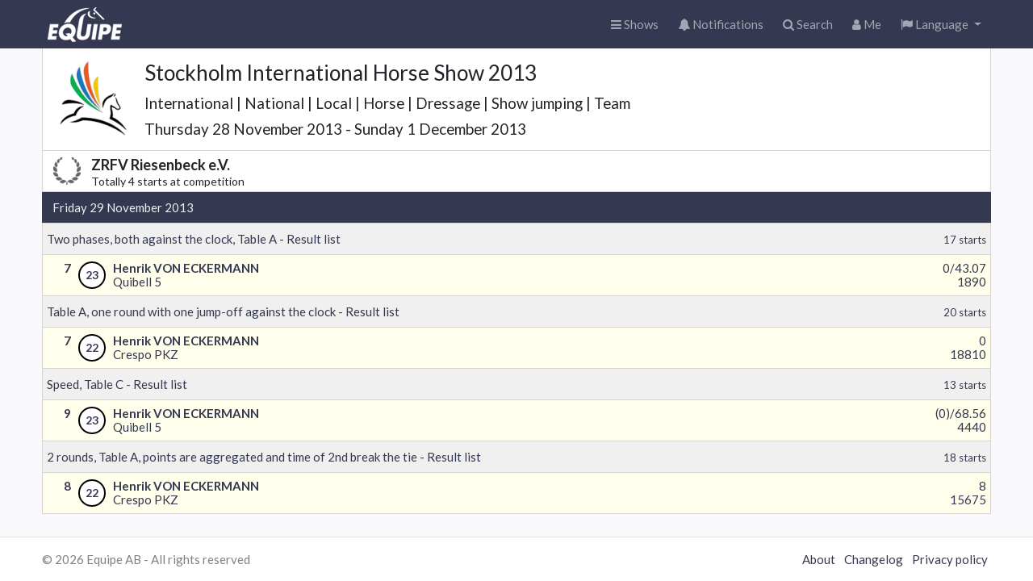

--- FILE ---
content_type: text/html; charset=utf-8
request_url: https://online.equipe.com/clubs/315047
body_size: 2222
content:
<!DOCTYPE html>
<html lang="en">
  <head>
    <meta charset="utf-8">
    <meta http-equiv="X-UA-Compatible" content="IE=edge">
    <meta name="apple-itunes-app" content="app-id=610007045">
    <meta name="viewport" content="width=device-width, initial-scale=1, maximum-scale=1, user-scalable=no">
    <meta name="mobile-web-app-capable" content="yes">
    <meta name="turbo-prefetch" content="false">
    <title>Stockholm International Horse Show 2013 - ZRFV Riesenbeck e.V.</title>
    <meta name="cable-url" content="wss://online-cable.equipe.com/cable">
    <meta name="csrf-param" content="authenticity_token" />
<meta name="csrf-token" content="yPgIKEuzgvAQykUPuH1DpzEF2xMW6WStizNBLS5VvlroteZ_6YDLMYgWu3wZUaZZMIqh6ADJAnBD6mZA72Dl0A" />
    <link rel="stylesheet" href="https://online.equipeassets.com/assets/application-b42a7d06.css" media="all" data-turbo-track="reload" />
    <script src="https://online.equipeassets.com/assets/application-3f088673.js" data-turbo-track="reload"></script>
    <link
  rel="alternate icon"
  type="image/png"
  sizes="32x32"
  href="https://equipe.s3.amazonaws.com/favicons/icon-32x32.png"
>
<link rel="icon" type="image/svg+xml" sizes="any" href="https://equipe.s3.amazonaws.com/favicons/icon.svg">
<link rel="apple-touch-icon" sizes="192x192" href="https://equipe.s3.amazonaws.com/favicons/icon-192x192.png">

    <meta property="fb:app_id" content="336214962262">
    <meta property="og:site_name" content="Equipe Online">
    
    
    
  </head>
  <body class="browser" data-signed-in="false">
    <nav class="navbar navbar-expand navbar-dark bg-primary">
  <div class="container-fluid">
    <div class="navbar-header">
      <a class="navbar-brand logo" href="/"></a>
    </div>

    <ul class="navbar-nav ms-auto">
      <li class="nav-item">
        <a class="nav-link" href="/">
          <i class="fa fa-bars"></i><span class="nav-text d-none d-md-inline">
            Shows</span>
</a>      </li>

      <li class="nav-item">
        <a class="nav-link position-relative" href="/push_messages">
          <i class="fa fa-bell"></i>
          <div class=" position-absolute top-2 start-2 translate-middle badge rounded-pill bg-danger d-none ">0</div>
          <span class="nav-text d-none d-md-inline">
            Notifications</span>
</a>      </li>

      <li class="nav-item">
        <a class="nav-link" href="/searches">
          <i class="fa fa-search"></i><span class="nav-text d-none d-md-inline">
            Search</span>
</a>      </li>

      <li class="nav-item">
        <a class="nav-link" href="/users/current">
          <i class="fa fa-user"></i><span class="nav-text d-none d-md-inline">
            Me</span>
</a>      </li>

      
      <li class="nav-item dropdown">
  <a class="nav-link dropdown-toggle" href="#" role="button" data-bs-toggle="dropdown">
    <i class="fa fa-flag"></i>
    <span class="d-none d-md-inline">Language</span>
  </a>
  <ul class="dropdown-menu dropdown-menu-end" data-turbo="false">
      <li>
        <a class="dropdown-item" data-method="patch" href="/locale/da">
          <img alt="" border="0" src="https://logo.equipeassets.com/logos/flags48/DEN/logo/48/48/ffffff00/3c02273a54c8642948821a3c288c48d6.png" width="24" height="24" />
          <span>Danish</span>
</a>      </li>
      <li>
        <a class="dropdown-item" data-method="patch" href="/locale/nl">
          <img alt="" border="0" src="https://logo.equipeassets.com/logos/flags48/NED/logo/48/48/ffffff00/e8cf8c13c7be2437c74f16a53f8df65d.png" width="24" height="24" />
          <span>Dutch</span>
</a>      </li>
      <li>
        <a class="dropdown-item" data-method="patch" href="/locale/en">
          <img alt="" border="0" src="https://logo.equipeassets.com/logos/flags48/GBR/logo/48/48/ffffff00/71adde7089ec140e11acda3c6f7fcb6d.png" width="24" height="24" />
          <span>English</span>
</a>      </li>
      <li>
        <a class="dropdown-item" data-method="patch" href="/locale/fi">
          <img alt="" border="0" src="https://logo.equipeassets.com/logos/flags48/FIN/logo/48/48/ffffff00/cd4da4aec9759f929c19a01afca05b04.png" width="24" height="24" />
          <span>Finnish</span>
</a>      </li>
      <li>
        <a class="dropdown-item" data-method="patch" href="/locale/fr">
          <img alt="" border="0" src="https://logo.equipeassets.com/logos/flags48/FRA/logo/48/48/ffffff00/a3c3a0e655e9e1d041da738e8df64297.png" width="24" height="24" />
          <span>French</span>
</a>      </li>
      <li>
        <a class="dropdown-item" data-method="patch" href="/locale/de">
          <img alt="" border="0" src="https://logo.equipeassets.com/logos/flags48/GER/logo/48/48/ffffff00/87154bdbe9463752a8bbab2e5e2de753.png" width="24" height="24" />
          <span>German</span>
</a>      </li>
      <li>
        <a class="dropdown-item" data-method="patch" href="/locale/it">
          <img alt="" border="0" src="https://logo.equipeassets.com/logos/flags48/ITA/logo/48/48/ffffff00/9bc9a224fcb95b44575f5de02b2d13c1.png" width="24" height="24" />
          <span>Italian</span>
</a>      </li>
      <li>
        <a class="dropdown-item" data-method="patch" href="/locale/lt">
          <img alt="" border="0" src="https://logo.equipeassets.com/logos/flags48/LTU/logo/48/48/ffffff00/07156154e0c3cb6f697833b2df9fb01b.png" width="24" height="24" />
          <span>Lithuanian</span>
</a>      </li>
      <li>
        <a class="dropdown-item" data-method="patch" href="/locale/lv">
          <img alt="" border="0" src="https://logo.equipeassets.com/logos/flags48/LAT/logo/48/48/ffffff00/10b895b58a598a657056c08f497a3c3c.png" width="24" height="24" />
          <span>Latvian</span>
</a>      </li>
      <li>
        <a class="dropdown-item" data-method="patch" href="/locale/no">
          <img alt="" border="0" src="https://logo.equipeassets.com/logos/flags48/NOR/logo/48/48/ffffff00/2157d8ccff821f91c59f5bcef25b2fb0.png" width="24" height="24" />
          <span>Norwegian</span>
</a>      </li>
      <li>
        <a class="dropdown-item" data-method="patch" href="/locale/pt">
          <img alt="" border="0" src="https://logo.equipeassets.com/logos/flags48/POR/logo/48/48/ffffff00/87ab1c9916fadf93b9c39d4937926971.png" width="24" height="24" />
          <span>Portuguese</span>
</a>      </li>
      <li>
        <a class="dropdown-item" data-method="patch" href="/locale/es">
          <img alt="" border="0" src="https://logo.equipeassets.com/logos/flags48/ESP/logo/48/48/ffffff00/beb1e654a6b434448248a510dc08cc66.png" width="24" height="24" />
          <span>Spanish</span>
</a>      </li>
      <li>
        <a class="dropdown-item" data-method="patch" href="/locale/sv">
          <img alt="" border="0" src="https://logo.equipeassets.com/logos/flags48/SWE/logo/48/48/ffffff00/0158c8b05290b4b1cccf3d5f4425ff30.png" width="24" height="24" />
          <span>Swedish</span>
</a>      </li>
      <li>
        <a class="dropdown-item" data-method="patch" href="/locale/tr">
          <img alt="" border="0" src="https://logo.equipeassets.com/logos/flags48/TUR/logo/48/48/ffffff00/98ea66adadca4c88b59c785a423f5566.png" width="24" height="24" />
          <span>Turkish</span>
</a>      </li>
      <li>
        <a class="dropdown-item" data-method="patch" href="/locale/zh-Hans">
          <img alt="" border="0" src="https://logo.equipeassets.com/logos/flags48/CHN/logo/48/48/ffffff00/4a6474b2c66cb6dce07ce50a8dcf037f.png" width="24" height="24" />
          <span>Chinese</span>
</a>      </li>
  </ul>
</li>

    </ul>

  </div>
</nav>

    <div class="container-fluid" id="main">
      <div data-turbo-temporary="true" data-controller="react-component" data-react-component-name-value="Flash" data-react-component-props-value="{&quot;messages&quot;:[]}"></div>

      <div data-controller="react-component" data-react-component-name-value="MeetingHeader" data-react-component-props-value="{&quot;meetingId&quot;:8446,&quot;logoId&quot;:&quot;SIHS&quot;,&quot;logoGroup&quot;:&quot;svrf&quot;,&quot;name&quot;:&quot;Stockholm International Horse Show 2013&quot;,&quot;appMode&quot;:false,&quot;locale&quot;:&quot;en&quot;,&quot;heroBackgroundUrl&quot;:null,&quot;heroImageRatio&quot;:null,&quot;disciplines&quot;:[&quot;dressage&quot;,&quot;show_jumping&quot;],&quot;statuses&quot;:[&quot;international&quot;,&quot;national&quot;,&quot;local&quot;],&quot;horsePonies&quot;:[&quot;horse&quot;],&quot;startOn&quot;:&quot;2013-11-28&quot;,&quot;endOn&quot;:&quot;2013-12-01&quot;,&quot;team&quot;:true,&quot;hideHeaderText&quot;:false}"></div>


<div class="parent-starts">
  
<div class="start-detailed parent-starts-header">
  <div class="item">
    <div class="link">
      <div class="logo">
          <div data-controller="react-component" data-react-component-name-value="ProvidedLogo" data-react-component-props-value="{&quot;width&quot;:34,&quot;height&quot;:34,&quot;id&quot;:&quot;100012&quot;,&quot;group&quot;:&quot;svrf&quot;}"></div>
      </div>
      <div class="content">
        <div class="name">ZRFV Riesenbeck e.V.</div>
        <div class="info">
          Totally 4 starts at competition
        </div>
      </div>
    </div>
  </div>
</div>

  <div data-controller="react-component" data-react-component-name-value="ParentStarts" data-react-component-props-value="{&quot;url&quot;:&quot;/api/v1/meetings/8446/clubs/315047&quot;,&quot;scheduleUrl&quot;:&quot;/api/v1/meetings/8446/schedule?lang=en&quot;,&quot;locale&quot;:&quot;en&quot;}"></div>
</div>


      <footer class="position-absolute start-0 end-0 bottom-0 hidden-print">
  <div class="border-top bg-white pb-2">
    <div class="container-fluid d-flex mt-2">
      <div class="truncate py-2 flex-grow-1">&copy;
        2026
        Equipe AB
        <span class="d-none d-sm-inline">-
          All rights reserved</span></div>
      <div class="truncate py-2">
        <a class="px-1" href="https://www.equipe.com">About</a>
        <a class="px-1" href="https://help.equipe.com/posts">Changelog</a>
        <a class="px-1" href="/about/policies/privacy">Privacy policy</a>
      </div>
    </div>
  </div>
</footer>

    </div>
    <style></style>
  </body>
</html>
